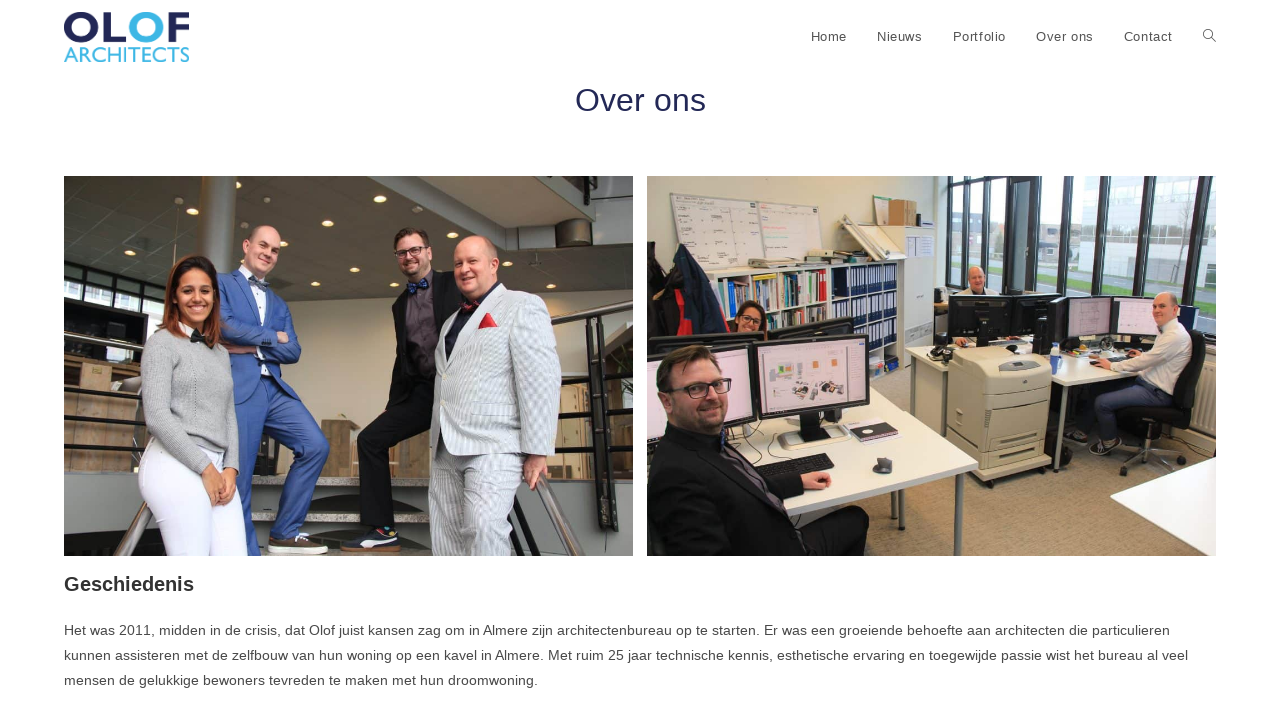

--- FILE ---
content_type: text/html; charset=UTF-8
request_url: https://olofarchitects.nl/over-ons/
body_size: 10850
content:
<!DOCTYPE html>
<html class="html" lang="nl">
<head>
	<meta charset="UTF-8">
	<link rel="profile" href="https://gmpg.org/xfn/11">

	<title>Over ons &#8211; Olof Architects</title>
<meta name='robots' content='max-image-preview:large' />
<meta name="viewport" content="width=device-width, initial-scale=1"><link rel='dns-prefetch' href='//s.w.org' />
<link rel="alternate" type="application/rss+xml" title="Olof Architects &raquo; Feed" href="https://olofarchitects.nl/feed/" />
<link rel="alternate" type="application/rss+xml" title="Olof Architects &raquo; Reactiesfeed" href="https://olofarchitects.nl/comments/feed/" />
<script>
window._wpemojiSettings = {"baseUrl":"https:\/\/s.w.org\/images\/core\/emoji\/14.0.0\/72x72\/","ext":".png","svgUrl":"https:\/\/s.w.org\/images\/core\/emoji\/14.0.0\/svg\/","svgExt":".svg","source":{"concatemoji":"https:\/\/olofarchitects.nl\/wp-includes\/js\/wp-emoji-release.min.js?ver=6.0.11"}};
/*! This file is auto-generated */
!function(e,a,t){var n,r,o,i=a.createElement("canvas"),p=i.getContext&&i.getContext("2d");function s(e,t){var a=String.fromCharCode,e=(p.clearRect(0,0,i.width,i.height),p.fillText(a.apply(this,e),0,0),i.toDataURL());return p.clearRect(0,0,i.width,i.height),p.fillText(a.apply(this,t),0,0),e===i.toDataURL()}function c(e){var t=a.createElement("script");t.src=e,t.defer=t.type="text/javascript",a.getElementsByTagName("head")[0].appendChild(t)}for(o=Array("flag","emoji"),t.supports={everything:!0,everythingExceptFlag:!0},r=0;r<o.length;r++)t.supports[o[r]]=function(e){if(!p||!p.fillText)return!1;switch(p.textBaseline="top",p.font="600 32px Arial",e){case"flag":return s([127987,65039,8205,9895,65039],[127987,65039,8203,9895,65039])?!1:!s([55356,56826,55356,56819],[55356,56826,8203,55356,56819])&&!s([55356,57332,56128,56423,56128,56418,56128,56421,56128,56430,56128,56423,56128,56447],[55356,57332,8203,56128,56423,8203,56128,56418,8203,56128,56421,8203,56128,56430,8203,56128,56423,8203,56128,56447]);case"emoji":return!s([129777,127995,8205,129778,127999],[129777,127995,8203,129778,127999])}return!1}(o[r]),t.supports.everything=t.supports.everything&&t.supports[o[r]],"flag"!==o[r]&&(t.supports.everythingExceptFlag=t.supports.everythingExceptFlag&&t.supports[o[r]]);t.supports.everythingExceptFlag=t.supports.everythingExceptFlag&&!t.supports.flag,t.DOMReady=!1,t.readyCallback=function(){t.DOMReady=!0},t.supports.everything||(n=function(){t.readyCallback()},a.addEventListener?(a.addEventListener("DOMContentLoaded",n,!1),e.addEventListener("load",n,!1)):(e.attachEvent("onload",n),a.attachEvent("onreadystatechange",function(){"complete"===a.readyState&&t.readyCallback()})),(e=t.source||{}).concatemoji?c(e.concatemoji):e.wpemoji&&e.twemoji&&(c(e.twemoji),c(e.wpemoji)))}(window,document,window._wpemojiSettings);
</script>
<style>
img.wp-smiley,
img.emoji {
	display: inline !important;
	border: none !important;
	box-shadow: none !important;
	height: 1em !important;
	width: 1em !important;
	margin: 0 0.07em !important;
	vertical-align: -0.1em !important;
	background: none !important;
	padding: 0 !important;
}
</style>
	<link rel='stylesheet' id='wp-block-library-css'  href='https://olofarchitects.nl/wp-includes/css/dist/block-library/style.min.css?ver=6.0.11' media='all' />
<style id='wp-block-library-theme-inline-css'>
.wp-block-audio figcaption{color:#555;font-size:13px;text-align:center}.is-dark-theme .wp-block-audio figcaption{color:hsla(0,0%,100%,.65)}.wp-block-code{border:1px solid #ccc;border-radius:4px;font-family:Menlo,Consolas,monaco,monospace;padding:.8em 1em}.wp-block-embed figcaption{color:#555;font-size:13px;text-align:center}.is-dark-theme .wp-block-embed figcaption{color:hsla(0,0%,100%,.65)}.blocks-gallery-caption{color:#555;font-size:13px;text-align:center}.is-dark-theme .blocks-gallery-caption{color:hsla(0,0%,100%,.65)}.wp-block-image figcaption{color:#555;font-size:13px;text-align:center}.is-dark-theme .wp-block-image figcaption{color:hsla(0,0%,100%,.65)}.wp-block-pullquote{border-top:4px solid;border-bottom:4px solid;margin-bottom:1.75em;color:currentColor}.wp-block-pullquote__citation,.wp-block-pullquote cite,.wp-block-pullquote footer{color:currentColor;text-transform:uppercase;font-size:.8125em;font-style:normal}.wp-block-quote{border-left:.25em solid;margin:0 0 1.75em;padding-left:1em}.wp-block-quote cite,.wp-block-quote footer{color:currentColor;font-size:.8125em;position:relative;font-style:normal}.wp-block-quote.has-text-align-right{border-left:none;border-right:.25em solid;padding-left:0;padding-right:1em}.wp-block-quote.has-text-align-center{border:none;padding-left:0}.wp-block-quote.is-large,.wp-block-quote.is-style-large,.wp-block-quote.is-style-plain{border:none}.wp-block-search .wp-block-search__label{font-weight:700}:where(.wp-block-group.has-background){padding:1.25em 2.375em}.wp-block-separator.has-css-opacity{opacity:.4}.wp-block-separator{border:none;border-bottom:2px solid;margin-left:auto;margin-right:auto}.wp-block-separator.has-alpha-channel-opacity{opacity:1}.wp-block-separator:not(.is-style-wide):not(.is-style-dots){width:100px}.wp-block-separator.has-background:not(.is-style-dots){border-bottom:none;height:1px}.wp-block-separator.has-background:not(.is-style-wide):not(.is-style-dots){height:2px}.wp-block-table thead{border-bottom:3px solid}.wp-block-table tfoot{border-top:3px solid}.wp-block-table td,.wp-block-table th{padding:.5em;border:1px solid;word-break:normal}.wp-block-table figcaption{color:#555;font-size:13px;text-align:center}.is-dark-theme .wp-block-table figcaption{color:hsla(0,0%,100%,.65)}.wp-block-video figcaption{color:#555;font-size:13px;text-align:center}.is-dark-theme .wp-block-video figcaption{color:hsla(0,0%,100%,.65)}.wp-block-template-part.has-background{padding:1.25em 2.375em;margin-top:0;margin-bottom:0}
</style>
<style id='global-styles-inline-css'>
body{--wp--preset--color--black: #000000;--wp--preset--color--cyan-bluish-gray: #abb8c3;--wp--preset--color--white: #ffffff;--wp--preset--color--pale-pink: #f78da7;--wp--preset--color--vivid-red: #cf2e2e;--wp--preset--color--luminous-vivid-orange: #ff6900;--wp--preset--color--luminous-vivid-amber: #fcb900;--wp--preset--color--light-green-cyan: #7bdcb5;--wp--preset--color--vivid-green-cyan: #00d084;--wp--preset--color--pale-cyan-blue: #8ed1fc;--wp--preset--color--vivid-cyan-blue: #0693e3;--wp--preset--color--vivid-purple: #9b51e0;--wp--preset--gradient--vivid-cyan-blue-to-vivid-purple: linear-gradient(135deg,rgba(6,147,227,1) 0%,rgb(155,81,224) 100%);--wp--preset--gradient--light-green-cyan-to-vivid-green-cyan: linear-gradient(135deg,rgb(122,220,180) 0%,rgb(0,208,130) 100%);--wp--preset--gradient--luminous-vivid-amber-to-luminous-vivid-orange: linear-gradient(135deg,rgba(252,185,0,1) 0%,rgba(255,105,0,1) 100%);--wp--preset--gradient--luminous-vivid-orange-to-vivid-red: linear-gradient(135deg,rgba(255,105,0,1) 0%,rgb(207,46,46) 100%);--wp--preset--gradient--very-light-gray-to-cyan-bluish-gray: linear-gradient(135deg,rgb(238,238,238) 0%,rgb(169,184,195) 100%);--wp--preset--gradient--cool-to-warm-spectrum: linear-gradient(135deg,rgb(74,234,220) 0%,rgb(151,120,209) 20%,rgb(207,42,186) 40%,rgb(238,44,130) 60%,rgb(251,105,98) 80%,rgb(254,248,76) 100%);--wp--preset--gradient--blush-light-purple: linear-gradient(135deg,rgb(255,206,236) 0%,rgb(152,150,240) 100%);--wp--preset--gradient--blush-bordeaux: linear-gradient(135deg,rgb(254,205,165) 0%,rgb(254,45,45) 50%,rgb(107,0,62) 100%);--wp--preset--gradient--luminous-dusk: linear-gradient(135deg,rgb(255,203,112) 0%,rgb(199,81,192) 50%,rgb(65,88,208) 100%);--wp--preset--gradient--pale-ocean: linear-gradient(135deg,rgb(255,245,203) 0%,rgb(182,227,212) 50%,rgb(51,167,181) 100%);--wp--preset--gradient--electric-grass: linear-gradient(135deg,rgb(202,248,128) 0%,rgb(113,206,126) 100%);--wp--preset--gradient--midnight: linear-gradient(135deg,rgb(2,3,129) 0%,rgb(40,116,252) 100%);--wp--preset--duotone--dark-grayscale: url('#wp-duotone-dark-grayscale');--wp--preset--duotone--grayscale: url('#wp-duotone-grayscale');--wp--preset--duotone--purple-yellow: url('#wp-duotone-purple-yellow');--wp--preset--duotone--blue-red: url('#wp-duotone-blue-red');--wp--preset--duotone--midnight: url('#wp-duotone-midnight');--wp--preset--duotone--magenta-yellow: url('#wp-duotone-magenta-yellow');--wp--preset--duotone--purple-green: url('#wp-duotone-purple-green');--wp--preset--duotone--blue-orange: url('#wp-duotone-blue-orange');--wp--preset--font-size--small: 13px;--wp--preset--font-size--medium: 20px;--wp--preset--font-size--large: 36px;--wp--preset--font-size--x-large: 42px;}.has-black-color{color: var(--wp--preset--color--black) !important;}.has-cyan-bluish-gray-color{color: var(--wp--preset--color--cyan-bluish-gray) !important;}.has-white-color{color: var(--wp--preset--color--white) !important;}.has-pale-pink-color{color: var(--wp--preset--color--pale-pink) !important;}.has-vivid-red-color{color: var(--wp--preset--color--vivid-red) !important;}.has-luminous-vivid-orange-color{color: var(--wp--preset--color--luminous-vivid-orange) !important;}.has-luminous-vivid-amber-color{color: var(--wp--preset--color--luminous-vivid-amber) !important;}.has-light-green-cyan-color{color: var(--wp--preset--color--light-green-cyan) !important;}.has-vivid-green-cyan-color{color: var(--wp--preset--color--vivid-green-cyan) !important;}.has-pale-cyan-blue-color{color: var(--wp--preset--color--pale-cyan-blue) !important;}.has-vivid-cyan-blue-color{color: var(--wp--preset--color--vivid-cyan-blue) !important;}.has-vivid-purple-color{color: var(--wp--preset--color--vivid-purple) !important;}.has-black-background-color{background-color: var(--wp--preset--color--black) !important;}.has-cyan-bluish-gray-background-color{background-color: var(--wp--preset--color--cyan-bluish-gray) !important;}.has-white-background-color{background-color: var(--wp--preset--color--white) !important;}.has-pale-pink-background-color{background-color: var(--wp--preset--color--pale-pink) !important;}.has-vivid-red-background-color{background-color: var(--wp--preset--color--vivid-red) !important;}.has-luminous-vivid-orange-background-color{background-color: var(--wp--preset--color--luminous-vivid-orange) !important;}.has-luminous-vivid-amber-background-color{background-color: var(--wp--preset--color--luminous-vivid-amber) !important;}.has-light-green-cyan-background-color{background-color: var(--wp--preset--color--light-green-cyan) !important;}.has-vivid-green-cyan-background-color{background-color: var(--wp--preset--color--vivid-green-cyan) !important;}.has-pale-cyan-blue-background-color{background-color: var(--wp--preset--color--pale-cyan-blue) !important;}.has-vivid-cyan-blue-background-color{background-color: var(--wp--preset--color--vivid-cyan-blue) !important;}.has-vivid-purple-background-color{background-color: var(--wp--preset--color--vivid-purple) !important;}.has-black-border-color{border-color: var(--wp--preset--color--black) !important;}.has-cyan-bluish-gray-border-color{border-color: var(--wp--preset--color--cyan-bluish-gray) !important;}.has-white-border-color{border-color: var(--wp--preset--color--white) !important;}.has-pale-pink-border-color{border-color: var(--wp--preset--color--pale-pink) !important;}.has-vivid-red-border-color{border-color: var(--wp--preset--color--vivid-red) !important;}.has-luminous-vivid-orange-border-color{border-color: var(--wp--preset--color--luminous-vivid-orange) !important;}.has-luminous-vivid-amber-border-color{border-color: var(--wp--preset--color--luminous-vivid-amber) !important;}.has-light-green-cyan-border-color{border-color: var(--wp--preset--color--light-green-cyan) !important;}.has-vivid-green-cyan-border-color{border-color: var(--wp--preset--color--vivid-green-cyan) !important;}.has-pale-cyan-blue-border-color{border-color: var(--wp--preset--color--pale-cyan-blue) !important;}.has-vivid-cyan-blue-border-color{border-color: var(--wp--preset--color--vivid-cyan-blue) !important;}.has-vivid-purple-border-color{border-color: var(--wp--preset--color--vivid-purple) !important;}.has-vivid-cyan-blue-to-vivid-purple-gradient-background{background: var(--wp--preset--gradient--vivid-cyan-blue-to-vivid-purple) !important;}.has-light-green-cyan-to-vivid-green-cyan-gradient-background{background: var(--wp--preset--gradient--light-green-cyan-to-vivid-green-cyan) !important;}.has-luminous-vivid-amber-to-luminous-vivid-orange-gradient-background{background: var(--wp--preset--gradient--luminous-vivid-amber-to-luminous-vivid-orange) !important;}.has-luminous-vivid-orange-to-vivid-red-gradient-background{background: var(--wp--preset--gradient--luminous-vivid-orange-to-vivid-red) !important;}.has-very-light-gray-to-cyan-bluish-gray-gradient-background{background: var(--wp--preset--gradient--very-light-gray-to-cyan-bluish-gray) !important;}.has-cool-to-warm-spectrum-gradient-background{background: var(--wp--preset--gradient--cool-to-warm-spectrum) !important;}.has-blush-light-purple-gradient-background{background: var(--wp--preset--gradient--blush-light-purple) !important;}.has-blush-bordeaux-gradient-background{background: var(--wp--preset--gradient--blush-bordeaux) !important;}.has-luminous-dusk-gradient-background{background: var(--wp--preset--gradient--luminous-dusk) !important;}.has-pale-ocean-gradient-background{background: var(--wp--preset--gradient--pale-ocean) !important;}.has-electric-grass-gradient-background{background: var(--wp--preset--gradient--electric-grass) !important;}.has-midnight-gradient-background{background: var(--wp--preset--gradient--midnight) !important;}.has-small-font-size{font-size: var(--wp--preset--font-size--small) !important;}.has-medium-font-size{font-size: var(--wp--preset--font-size--medium) !important;}.has-large-font-size{font-size: var(--wp--preset--font-size--large) !important;}.has-x-large-font-size{font-size: var(--wp--preset--font-size--x-large) !important;}
</style>
<link rel='stylesheet' id='font-awesome-css'  href='https://olofarchitects.nl/wp-content/themes/oceanwp/assets/fonts/fontawesome/css/all.min.css?ver=5.15.1' media='all' />
<link rel='stylesheet' id='simple-line-icons-css'  href='https://olofarchitects.nl/wp-content/themes/oceanwp/assets/css/third/simple-line-icons.min.css?ver=2.4.0' media='all' />
<link rel='stylesheet' id='oceanwp-style-css'  href='https://olofarchitects.nl/wp-content/themes/oceanwp/assets/css/style.min.css?ver=3.3.3' media='all' />
<link rel='stylesheet' id='slb_core-css'  href='https://olofarchitects.nl/wp-content/plugins/simple-lightbox/client/css/app.css?ver=2.8.1' media='all' />
<!--n2css--><script src='https://olofarchitects.nl/wp-includes/js/jquery/jquery.min.js?ver=3.6.0' id='jquery-core-js'></script>
<script src='https://olofarchitects.nl/wp-includes/js/jquery/jquery-migrate.min.js?ver=3.3.2' id='jquery-migrate-js'></script>
<link rel="https://api.w.org/" href="https://olofarchitects.nl/wp-json/" /><link rel="alternate" type="application/json" href="https://olofarchitects.nl/wp-json/wp/v2/pages/65" /><link rel="EditURI" type="application/rsd+xml" title="RSD" href="https://olofarchitects.nl/xmlrpc.php?rsd" />
<link rel="wlwmanifest" type="application/wlwmanifest+xml" href="https://olofarchitects.nl/wp-includes/wlwmanifest.xml" /> 
<meta name="generator" content="WordPress 6.0.11" />
<link rel="canonical" href="https://olofarchitects.nl/over-ons/" />
<link rel='shortlink' href='https://olofarchitects.nl/?p=65' />
<link rel="alternate" type="application/json+oembed" href="https://olofarchitects.nl/wp-json/oembed/1.0/embed?url=https%3A%2F%2Folofarchitects.nl%2Fover-ons%2F" />
<link rel="alternate" type="text/xml+oembed" href="https://olofarchitects.nl/wp-json/oembed/1.0/embed?url=https%3A%2F%2Folofarchitects.nl%2Fover-ons%2F&#038;format=xml" />
<link rel="icon" href="https://olofarchitects.nl/wp-content/uploads/2020/05/cropped-favicon-logo-olofarchitects-720-32x32.png" sizes="32x32" />
<link rel="icon" href="https://olofarchitects.nl/wp-content/uploads/2020/05/cropped-favicon-logo-olofarchitects-720-192x192.png" sizes="192x192" />
<link rel="apple-touch-icon" href="https://olofarchitects.nl/wp-content/uploads/2020/05/cropped-favicon-logo-olofarchitects-720-180x180.png" />
<meta name="msapplication-TileImage" content="https://olofarchitects.nl/wp-content/uploads/2020/05/cropped-favicon-logo-olofarchitects-720-270x270.png" />
<!-- OceanWP CSS -->
<style type="text/css">
.page-header{background-color:#ffffff}/* General CSS */body{background-size:cover}.separate-layout,.has-parallax-footer.separate-layout #main{background-color:#ffffff}.page-header,.has-transparent-header .page-header{padding:10px 0 10px 0}.page-header .page-header-title,.page-header.background-image-page-header .page-header-title{color:#232856}.site-breadcrumbs,.background-image-page-header .site-breadcrumbs{color:#eeee22}.site-breadcrumbs ul li .breadcrumb-sep,.site-breadcrumbs ol li .breadcrumb-sep{color:#81d742}#scroll-top{width:30px;height:30px;line-height:30px}#scroll-top{font-size:20px}#scroll-top .owp-icon{width:20px;height:20px}#scroll-top:hover{background-color:#13aff0}.theme-button,input[type="submit"],button[type="submit"],button,.button,body div.wpforms-container-full .wpforms-form input[type=submit],body div.wpforms-container-full .wpforms-form button[type=submit],body div.wpforms-container-full .wpforms-form .wpforms-page-button{border-radius:2px}body .theme-button,body input[type="submit"],body button[type="submit"],body button,body .button,body div.wpforms-container-full .wpforms-form input[type=submit],body div.wpforms-container-full .wpforms-form button[type=submit],body div.wpforms-container-full .wpforms-form .wpforms-page-button{background-color:#232856}body .theme-button:hover,body input[type="submit"]:hover,body button[type="submit"]:hover,body button:hover,body .button:hover,body div.wpforms-container-full .wpforms-form input[type=submit]:hover,body div.wpforms-container-full .wpforms-form input[type=submit]:active,body div.wpforms-container-full .wpforms-form button[type=submit]:hover,body div.wpforms-container-full .wpforms-form button[type=submit]:active,body div.wpforms-container-full .wpforms-form .wpforms-page-button:hover,body div.wpforms-container-full .wpforms-form .wpforms-page-button:active{background-color:#3db7e4}body .theme-button,body input[type="submit"],body button[type="submit"],body button,body .button,body div.wpforms-container-full .wpforms-form input[type=submit],body div.wpforms-container-full .wpforms-form button[type=submit],body div.wpforms-container-full .wpforms-form .wpforms-page-button{color:#3db7e4}body .theme-button:hover,body input[type="submit"]:hover,body button[type="submit"]:hover,body button:hover,body .button:hover,body div.wpforms-container-full .wpforms-form input[type=submit]:hover,body div.wpforms-container-full .wpforms-form input[type=submit]:active,body div.wpforms-container-full .wpforms-form button[type=submit]:hover,body div.wpforms-container-full .wpforms-form button[type=submit]:active,body div.wpforms-container-full .wpforms-form .wpforms-page-button:hover,body div.wpforms-container-full .wpforms-form .wpforms-page-button:active{color:#232856}/* Header CSS */#site-header{border-color:#ffffff}#site-header.has-header-media .overlay-header-media{background-color:#ffffff}#site-logo #site-logo-inner a img,#site-header.center-header #site-navigation-wrap .middle-site-logo a img{max-width:125px}#site-header #site-logo #site-logo-inner a img,#site-header.center-header #site-navigation-wrap .middle-site-logo a img{max-height:125px}/* Footer Widgets CSS */#footer-widgets{padding:20px 0 10px 0}#footer-widgets{background-color:#303030}#footer-widgets,#footer-widgets p,#footer-widgets li a:before,#footer-widgets .contact-info-widget span.oceanwp-contact-title,#footer-widgets .recent-posts-date,#footer-widgets .recent-posts-comments,#footer-widgets .widget-recent-posts-icons li .fa{color:#ffffff}#footer-widgets li,#footer-widgets #wp-calendar caption,#footer-widgets #wp-calendar th,#footer-widgets #wp-calendar tbody,#footer-widgets .contact-info-widget i,#footer-widgets .oceanwp-newsletter-form-wrap input[type="email"],#footer-widgets .posts-thumbnails-widget li,#footer-widgets .social-widget li a{border-color:#0b7cac}#footer-widgets .contact-info-widget .owp-icon{border-color:#0b7cac}/* Footer Bottom CSS */#footer-bottom{background-color:#303030}/* Typography CSS */.page-header .page-header-title,.page-header.background-image-page-header .page-header-title{line-height:1}
</style></head>

<body class="page-template-default page page-id-65 wp-custom-logo wp-embed-responsive oceanwp-theme dropdown-mobile no-header-border default-breakpoint content-full-width content-max-width has-blog-grid" itemscope="itemscope" itemtype="https://schema.org/WebPage">

	<svg xmlns="http://www.w3.org/2000/svg" viewBox="0 0 0 0" width="0" height="0" focusable="false" role="none" style="visibility: hidden; position: absolute; left: -9999px; overflow: hidden;" ><defs><filter id="wp-duotone-dark-grayscale"><feColorMatrix color-interpolation-filters="sRGB" type="matrix" values=" .299 .587 .114 0 0 .299 .587 .114 0 0 .299 .587 .114 0 0 .299 .587 .114 0 0 " /><feComponentTransfer color-interpolation-filters="sRGB" ><feFuncR type="table" tableValues="0 0.49803921568627" /><feFuncG type="table" tableValues="0 0.49803921568627" /><feFuncB type="table" tableValues="0 0.49803921568627" /><feFuncA type="table" tableValues="1 1" /></feComponentTransfer><feComposite in2="SourceGraphic" operator="in" /></filter></defs></svg><svg xmlns="http://www.w3.org/2000/svg" viewBox="0 0 0 0" width="0" height="0" focusable="false" role="none" style="visibility: hidden; position: absolute; left: -9999px; overflow: hidden;" ><defs><filter id="wp-duotone-grayscale"><feColorMatrix color-interpolation-filters="sRGB" type="matrix" values=" .299 .587 .114 0 0 .299 .587 .114 0 0 .299 .587 .114 0 0 .299 .587 .114 0 0 " /><feComponentTransfer color-interpolation-filters="sRGB" ><feFuncR type="table" tableValues="0 1" /><feFuncG type="table" tableValues="0 1" /><feFuncB type="table" tableValues="0 1" /><feFuncA type="table" tableValues="1 1" /></feComponentTransfer><feComposite in2="SourceGraphic" operator="in" /></filter></defs></svg><svg xmlns="http://www.w3.org/2000/svg" viewBox="0 0 0 0" width="0" height="0" focusable="false" role="none" style="visibility: hidden; position: absolute; left: -9999px; overflow: hidden;" ><defs><filter id="wp-duotone-purple-yellow"><feColorMatrix color-interpolation-filters="sRGB" type="matrix" values=" .299 .587 .114 0 0 .299 .587 .114 0 0 .299 .587 .114 0 0 .299 .587 .114 0 0 " /><feComponentTransfer color-interpolation-filters="sRGB" ><feFuncR type="table" tableValues="0.54901960784314 0.98823529411765" /><feFuncG type="table" tableValues="0 1" /><feFuncB type="table" tableValues="0.71764705882353 0.25490196078431" /><feFuncA type="table" tableValues="1 1" /></feComponentTransfer><feComposite in2="SourceGraphic" operator="in" /></filter></defs></svg><svg xmlns="http://www.w3.org/2000/svg" viewBox="0 0 0 0" width="0" height="0" focusable="false" role="none" style="visibility: hidden; position: absolute; left: -9999px; overflow: hidden;" ><defs><filter id="wp-duotone-blue-red"><feColorMatrix color-interpolation-filters="sRGB" type="matrix" values=" .299 .587 .114 0 0 .299 .587 .114 0 0 .299 .587 .114 0 0 .299 .587 .114 0 0 " /><feComponentTransfer color-interpolation-filters="sRGB" ><feFuncR type="table" tableValues="0 1" /><feFuncG type="table" tableValues="0 0.27843137254902" /><feFuncB type="table" tableValues="0.5921568627451 0.27843137254902" /><feFuncA type="table" tableValues="1 1" /></feComponentTransfer><feComposite in2="SourceGraphic" operator="in" /></filter></defs></svg><svg xmlns="http://www.w3.org/2000/svg" viewBox="0 0 0 0" width="0" height="0" focusable="false" role="none" style="visibility: hidden; position: absolute; left: -9999px; overflow: hidden;" ><defs><filter id="wp-duotone-midnight"><feColorMatrix color-interpolation-filters="sRGB" type="matrix" values=" .299 .587 .114 0 0 .299 .587 .114 0 0 .299 .587 .114 0 0 .299 .587 .114 0 0 " /><feComponentTransfer color-interpolation-filters="sRGB" ><feFuncR type="table" tableValues="0 0" /><feFuncG type="table" tableValues="0 0.64705882352941" /><feFuncB type="table" tableValues="0 1" /><feFuncA type="table" tableValues="1 1" /></feComponentTransfer><feComposite in2="SourceGraphic" operator="in" /></filter></defs></svg><svg xmlns="http://www.w3.org/2000/svg" viewBox="0 0 0 0" width="0" height="0" focusable="false" role="none" style="visibility: hidden; position: absolute; left: -9999px; overflow: hidden;" ><defs><filter id="wp-duotone-magenta-yellow"><feColorMatrix color-interpolation-filters="sRGB" type="matrix" values=" .299 .587 .114 0 0 .299 .587 .114 0 0 .299 .587 .114 0 0 .299 .587 .114 0 0 " /><feComponentTransfer color-interpolation-filters="sRGB" ><feFuncR type="table" tableValues="0.78039215686275 1" /><feFuncG type="table" tableValues="0 0.94901960784314" /><feFuncB type="table" tableValues="0.35294117647059 0.47058823529412" /><feFuncA type="table" tableValues="1 1" /></feComponentTransfer><feComposite in2="SourceGraphic" operator="in" /></filter></defs></svg><svg xmlns="http://www.w3.org/2000/svg" viewBox="0 0 0 0" width="0" height="0" focusable="false" role="none" style="visibility: hidden; position: absolute; left: -9999px; overflow: hidden;" ><defs><filter id="wp-duotone-purple-green"><feColorMatrix color-interpolation-filters="sRGB" type="matrix" values=" .299 .587 .114 0 0 .299 .587 .114 0 0 .299 .587 .114 0 0 .299 .587 .114 0 0 " /><feComponentTransfer color-interpolation-filters="sRGB" ><feFuncR type="table" tableValues="0.65098039215686 0.40392156862745" /><feFuncG type="table" tableValues="0 1" /><feFuncB type="table" tableValues="0.44705882352941 0.4" /><feFuncA type="table" tableValues="1 1" /></feComponentTransfer><feComposite in2="SourceGraphic" operator="in" /></filter></defs></svg><svg xmlns="http://www.w3.org/2000/svg" viewBox="0 0 0 0" width="0" height="0" focusable="false" role="none" style="visibility: hidden; position: absolute; left: -9999px; overflow: hidden;" ><defs><filter id="wp-duotone-blue-orange"><feColorMatrix color-interpolation-filters="sRGB" type="matrix" values=" .299 .587 .114 0 0 .299 .587 .114 0 0 .299 .587 .114 0 0 .299 .587 .114 0 0 " /><feComponentTransfer color-interpolation-filters="sRGB" ><feFuncR type="table" tableValues="0.098039215686275 1" /><feFuncG type="table" tableValues="0 0.66274509803922" /><feFuncB type="table" tableValues="0.84705882352941 0.41960784313725" /><feFuncA type="table" tableValues="1 1" /></feComponentTransfer><feComposite in2="SourceGraphic" operator="in" /></filter></defs></svg>
	
	<div id="outer-wrap" class="site clr">

		<a class="skip-link screen-reader-text" href="#main">Ga naar inhoud</a>

		
		<div id="wrap" class="clr">

			
			
<header id="site-header" class="minimal-header clr" data-height="0" itemscope="itemscope" itemtype="https://schema.org/WPHeader" role="banner">

	
					
			<div id="site-header-inner" class="clr container">

				
				

<div id="site-logo" class="clr" itemscope itemtype="https://schema.org/Brand" >

	
	<div id="site-logo-inner" class="clr">

		<a href="https://olofarchitects.nl/" class="custom-logo-link" rel="home"><img width="1126" height="454" src="https://olofarchitects.nl/wp-content/uploads/2019/02/logo-olofvanderlindenarchitects.png" class="custom-logo" alt="Olof Architects" srcset="https://olofarchitects.nl/wp-content/uploads/2019/02/logo-olofvanderlindenarchitects.png 1126w, https://olofarchitects.nl/wp-content/uploads/2019/02/logo-olofvanderlindenarchitects-300x121.png 300w, https://olofarchitects.nl/wp-content/uploads/2019/02/logo-olofvanderlindenarchitects-768x310.png 768w, https://olofarchitects.nl/wp-content/uploads/2019/02/logo-olofvanderlindenarchitects-1024x413.png 1024w" sizes="(max-width: 1126px) 100vw, 1126px" /></a>
	</div><!-- #site-logo-inner -->

	
	
</div><!-- #site-logo -->

			<div id="site-navigation-wrap" class="clr">
			
			
			
			<nav id="site-navigation" class="navigation main-navigation clr" itemscope="itemscope" itemtype="https://schema.org/SiteNavigationElement" role="navigation" >

				<ul id="menu-home-menu" class="main-menu dropdown-menu sf-menu"><li id="menu-item-55" class="menu-item menu-item-type-custom menu-item-object-custom menu-item-home menu-item-55"><a href="https://olofarchitects.nl" class="menu-link"><span class="text-wrap">Home</span></a></li><li id="menu-item-196" class="menu-item menu-item-type-taxonomy menu-item-object-category menu-item-196"><a href="https://olofarchitects.nl/category/nieuws/" class="menu-link"><span class="text-wrap">Nieuws</span></a></li><li id="menu-item-197" class="menu-item menu-item-type-taxonomy menu-item-object-category menu-item-197"><a href="https://olofarchitects.nl/category/portfolio/" class="menu-link"><span class="text-wrap">Portfolio</span></a></li><li id="menu-item-74" class="menu-item menu-item-type-post_type menu-item-object-page current-menu-item page_item page-item-65 current_page_item menu-item-74"><a href="https://olofarchitects.nl/over-ons/" class="menu-link"><span class="text-wrap">Over ons</span></a></li><li id="menu-item-71" class="menu-item menu-item-type-post_type menu-item-object-page menu-item-71"><a href="https://olofarchitects.nl/contact-2/" class="menu-link"><span class="text-wrap">Contact</span></a></li><li class="search-toggle-li" ><a href="javascript:void(0)" class="site-search-toggle search-dropdown-toggle" aria-label="Search website"><i class=" icon-magnifier" aria-hidden="true" role="img"></i></a></li></ul>
<div id="searchform-dropdown" class="header-searchform-wrap clr" >
	
<form role="search" method="get" class="searchform" action="https://olofarchitects.nl/">
	<label for="ocean-search-form-1">
		<span class="screen-reader-text">Zoek op deze site</span>
		<input type="search" id="ocean-search-form-1" class="field" autocomplete="off" placeholder="Zoeken" name="s">
			</label>
	</form>
</div><!-- #searchform-dropdown -->

			</nav><!-- #site-navigation -->

			
			
					</div><!-- #site-navigation-wrap -->
			
		
	
				
	
	<div class="oceanwp-mobile-menu-icon clr mobile-right">

		
		
		
		<a href="#" class="mobile-menu"  aria-label="Mobiel menu">
							<i class="fa fa-bars" aria-hidden="true"></i>
								<span class="oceanwp-text">Menu</span>
				<span class="oceanwp-close-text">Sluiten</span>
						</a>

		
		
		
	</div><!-- #oceanwp-mobile-menu-navbar -->

	

			</div><!-- #site-header-inner -->

			
<div id="mobile-dropdown" class="clr" >

	<nav class="clr" itemscope="itemscope" itemtype="https://schema.org/SiteNavigationElement">

		<ul id="menu-home-menu-1" class="menu"><li class="menu-item menu-item-type-custom menu-item-object-custom menu-item-home menu-item-55"><a href="https://olofarchitects.nl">Home</a></li>
<li class="menu-item menu-item-type-taxonomy menu-item-object-category menu-item-196"><a href="https://olofarchitects.nl/category/nieuws/">Nieuws</a></li>
<li class="menu-item menu-item-type-taxonomy menu-item-object-category menu-item-197"><a href="https://olofarchitects.nl/category/portfolio/">Portfolio</a></li>
<li class="menu-item menu-item-type-post_type menu-item-object-page current-menu-item page_item page-item-65 current_page_item menu-item-74"><a href="https://olofarchitects.nl/over-ons/" aria-current="page">Over ons</a></li>
<li class="menu-item menu-item-type-post_type menu-item-object-page menu-item-71"><a href="https://olofarchitects.nl/contact-2/">Contact</a></li>
<li class="search-toggle-li" ><a href="javascript:void(0)" class="site-search-toggle search-dropdown-toggle" aria-label="Search website"><i class=" icon-magnifier" aria-hidden="true" role="img"></i></a></li></ul>
<div id="mobile-menu-search" class="clr">
	<form aria-label="Zoek op deze site" method="get" action="https://olofarchitects.nl/" class="mobile-searchform" role="search">
		<input aria-label="Zoekopdracht invoegen" value="" class="field" id="ocean-mobile-search-2" type="search" name="s" autocomplete="off" placeholder="Zoeken" />
		<button aria-label="Verzend zoekopdracht" type="submit" class="searchform-submit">
			<i class=" icon-magnifier" aria-hidden="true" role="img"></i>		</button>
					</form>
</div><!-- .mobile-menu-search -->

	</nav>

</div>

			
			
		
		
</header><!-- #site-header -->


			
			<main id="main" class="site-main clr"  role="main">

				

<header class="page-header centered-page-header">

	
	<div class="container clr page-header-inner">

		
			<h1 class="page-header-title clr" itemprop="headline">Over ons</h1>

			
		
		
	</div><!-- .page-header-inner -->

	
	
</header><!-- .page-header -->


	
	<div id="content-wrap" class="container clr">

		
		<div id="primary" class="content-area clr">

			
			<div id="content" class="site-content clr">

				
				
<article class="single-page-article clr">

	
<div class="entry clr" itemprop="text">

	
	
<figure class="wp-container-4 wp-block-gallery-3 wp-block-gallery columns-2 is-cropped"><ul class="blocks-gallery-grid"><li class="blocks-gallery-item"><figure><img width="1024" height="683" src="https://olofarchitects.nl/wp-content/uploads/2019/03/IMG_8800-1024x683.jpg" alt="" data-id="186" data-full-url="https://olofarchitects.nl/wp-content/uploads/2019/03/IMG_8800.jpg" data-link="https://olofarchitects.nl/dit-is-de-titel-van-de-pagina/attachment/img_8800/" class="wp-image-186" srcset="https://olofarchitects.nl/wp-content/uploads/2019/03/IMG_8800-1024x683.jpg 1024w, https://olofarchitects.nl/wp-content/uploads/2019/03/IMG_8800-300x200.jpg 300w, https://olofarchitects.nl/wp-content/uploads/2019/03/IMG_8800-768x512.jpg 768w" sizes="(max-width: 1024px) 100vw, 1024px" /></figure></li><li class="blocks-gallery-item"><figure><img loading="lazy" width="1024" height="683" src="https://olofarchitects.nl/wp-content/uploads/2019/03/IMG_8426-1024x683.jpg" alt="" data-id="214" data-full-url="https://olofarchitects.nl/wp-content/uploads/2019/03/IMG_8426.jpg" data-link="https://olofarchitects.nl/over-ons/attachment/img_8426/" class="wp-image-214" srcset="https://olofarchitects.nl/wp-content/uploads/2019/03/IMG_8426-1024x683.jpg 1024w, https://olofarchitects.nl/wp-content/uploads/2019/03/IMG_8426-300x200.jpg 300w, https://olofarchitects.nl/wp-content/uploads/2019/03/IMG_8426-768x512.jpg 768w" sizes="(max-width: 1024px) 100vw, 1024px" /></figure></li></ul></figure>



<h2><strong>Geschiedenis</strong></h2>



<p>Het was 2011, midden in de crisis, dat Olof juist kansen zag om in Almere zijn architectenbureau op te starten. Er was een groeiende behoefte aan architecten die particulieren kunnen assisteren met de zelfbouw van hun woning op een kavel in Almere. Met ruim 25 jaar technische kennis, esthetische ervaring en toegewijde passie wist het bureau al veel mensen de gelukkige bewoners tevreden te maken met hun droomwoning. </p>



<p>Die passie heeft zich ondertussen uitgebreid tot een klein team dat Olof om zich heen heeft verzameld. Een team waarin innovatie en efficiëntie centraal staan. De gezamenlijke ervaring en kennis maakt dat het proces van een ontwerp tot de uitvoering van een bouwwerk soepel verloopt. Samen hebben we expertise in; kosten, haalbaarheid, architectuur (tuin-, interieur- en exterieurontwerp), bouwtechniek, bouwfysica (CO2-, Ep- en Mp-, daglicht- en ventilatieberekeningen) en volgen we nauwgezet alle duurzaamheid en energetische ontwikkelingen. Kortom een dreamteam dat in staat is om zelfstandig een woonwens te vertalen van ontwerp tot aan de oplevering van uw woning die past als een maatpak. </p>



<p>Onze opdrachten bestaan voor het overgrote deel uit woningbouw projecten. Waarvan het merendeel van de opdrachtgevers particuliere klanten zijn. Voor hun doen we zowel vrijstaande woningen als rijwoningen. </p>



<p>Tevens doen wij ook projectmatige woningbouwprojecten voor CPO-groepen, woningbouwverenigingen, institutionele beleggers en ontwikkelaars. Dit varieert van meerdere grondgebonden woningen tot gestapelde hoogbouw. </p>



<h2><strong>Hoe werken wij</strong></h2>



<p>Voor elke opdracht beginnen we met een vrijblijvend intakegesprek. Tijdens dit gesprek nemen we de wensen door en informeren we naar het budget. Wij kunnen u dan direct aangeven hoe de woning er uit zal zien en wat dit dan gaat kosten. Doordat wij regelmatig woningen op de markt brengen en met verschillende aannemers werken kunnen wij u altijd de marktconforme bouwkosten voorreken. Zo heeft u al snel een indruk van de mogelijkheden binnen uw budget. Vervolgens bieden wij u aan om handmatig een schetsontwerp door ons te laten maken om uw woonwensen te vertalen naar een ontwerp dat binnen uw budget past. </p>



<p>Vervolgens wordt het schetsontwerp in een digitaal 3D model uitgewerkt naar een Voorlopig Ontwerp (VO) en uiteindelijk naar een Definitief Ontwerp (DO). Het Voorlopig Ontwerp richt zich op de klant om goed af te stemmen of de wensen en de mogelijkheden ten volle zijn benut. We vertalen dit in een 3D model welke door de klant kan worden bezien op telefoon, tablet of computer. De klant kan dan door het 3D model heen lopen als of het de realiteit is. Hierdoor valt al in een vroeg stadium door de klant te zien of dit model zijn droomwoning is. Met het Definitief Ontwerp wordt het ontwerp verder in detail uitgewerkt en wordt de constructie uitgewerkt. Tevens worden dan de toe te passen materialen definitief vastgesteld. Met het Definitief Ontwerp benaderen wij verschillende aannemers om een offerte aan te vragen.</p>



<p>Vervolgens wordt het Definitief Ontwerp verder uitgewerkt voor de aanvraag van de omgevingsvergunning. Tijdens deze fase wordt het ontwerp verfijnd met de definitieve constructie, details, milieu en duurzaamheidstoepassingen en wordt het geheel getoetst aan de gemeentelijke en wettelijke eisen die gelden. Als dit gereed is dienen we de aanvraag voor de omgevingsvergunning voor u in.</p>



<p>Als laatste fase bieden we ook een Technisch ontwerp aan. In deze fase zorgen we voor de bouwtekeningen waarmee de aannemer aan de slag kan. Hierbij gaat veel aandacht uit naar de esthetisch verantwoorde toepassing van de materialen en de constructie. Dit alles wordt in detail uitgewerkt, gemaatvoerd en op een grotere tekenschaal geleverd. Hiervan bieden we ook een Light versie aan waarbij het tekenwerk op een grotere tekenschaal wordt geleverd en wordt van enkele gewenste details voorzien.</p>



<h2><strong>Yes we BIM</strong></h2>



<p>We werken met het 3D programma Archicad om het ontwerp in de computer op te bouwen tot een model. Aan de hand van dit model kunnen we zo realistisch mogelijk een inzicht geven hoe het project er uit komt te zien voordat het daadwerkelijk zal worden gerealiseerd. Dit maakt het mogelijk om al snel een 3D model te leveren om een beter beeld en inleving van het ontwerp te krijgen. Zodat de klant weloverwogen zijn beslissingen kan maken in materiaal en vormgeving.</p>



<p>Het uitwerken in 3D geeft ons de mogelijkheid om in een vroegtijdig stadium complexe details en mogelijke problemen te herkennen. Hierdoor kunnen we al snel mogelijke problemen oplossen of bespreken als dit nodig is. Met het 3D model kunnen andere partijen (constructeur, installateur, aannemer) hun onderdelen ook verwerken. Waarmee de werkvoorbereiding voor de realisatie vergemakkelijkt wordt en de foutgevoeligheid tijdens de bouw verlaagt wordt.</p>



<h2><strong>Privacy</strong></h2>



<p>Voor de werkzaamheden die wij verrichten zullen verschillende persoonsgegevens verzameld moeten worden, zoals voor- en achternaam, e-mail, telefoonnummer, adres, BSN en geslacht. Deze gegevens worden gebruikt voor administratie, facturatie en de vergunning aanvraag. Daarnaast kan het nodig zijn om deze gegeven te delen met derde zoals: de gemeente, aannemer, constructeur of soortgelijke bedrijven of instanties. Wij zijn verplicht deze gegevens 10 jaar te bewaren. Daarna zullen deze verwijderd worden. Deze gegevens zullen niet worden gebruikt voor marketingdoeleinden en zullen niet door ons openbaar worden gemaakt.</p>

	
</div>

</article>

				
			</div><!-- #content -->

			
		</div><!-- #primary -->

		
	</div><!-- #content-wrap -->

	

	</main><!-- #main -->

	
	
	
		
<footer id="footer" class="site-footer" itemscope="itemscope" itemtype="https://schema.org/WPFooter" role="contentinfo">

	
	<div id="footer-inner" class="clr">

		

<div id="footer-widgets" class="oceanwp-row clr">

	
	<div class="footer-widgets-inner container">

					<div class="footer-box span_1_of_4 col col-1">
				<div id="text-9" class="footer-widget widget_text clr"><h4 class="widget-title">Contactgegevens</h4>			<div class="textwidget"><p>Olof Architects B.V.<br />
Cecil Powellhof 10<br />
1341 CM Almere</p>
<p><strong>T</strong>. 06-53954258<br />
<strong>E</strong>. <a href="mailto:info@olofarchitects.nl">info@olofarchitects.nl</a></p>
</div>
		</div>			</div><!-- .footer-one-box -->

							<div class="footer-box span_1_of_4 col col-2">
					<div id="nav_menu-7" class="footer-widget widget_nav_menu clr"><h4 class="widget-title">Bekijk ook</h4><div class="menu-ook-leuk-container"><ul id="menu-ook-leuk" class="menu"><li id="menu-item-353" class="menu-item menu-item-type-post_type menu-item-object-page menu-item-home menu-item-353"><a href="https://olofarchitects.nl/">Olof Architects</a></li>
<li id="menu-item-354" class="menu-item menu-item-type-custom menu-item-object-custom menu-item-354"><a target="_blank" rel="noopener" href="https://www.schuurvilla.nl/">De schuurvilla</a></li>
<li id="menu-item-358" class="menu-item menu-item-type-custom menu-item-object-custom menu-item-358"><a target="_blank" rel="noopener" href="https://www.instagram.com/olofarchitects/">Instagram</a></li>
<li id="menu-item-355" class="menu-item menu-item-type-post_type menu-item-object-page menu-item-355"><a href="https://olofarchitects.nl/contact-2/">Contact</a></li>
</ul></div></div>				</div><!-- .footer-one-box -->
				
							<div class="footer-box span_1_of_4 col col-3 ">
									</div><!-- .footer-one-box -->
				
							<div class="footer-box span_1_of_4 col col-4">
									</div><!-- .footer-box -->
				
			
	</div><!-- .container -->

	
</div><!-- #footer-widgets -->



<div id="footer-bottom" class="clr no-footer-nav hide-tablet-mobile">

	
	<div id="footer-bottom-inner" class="container clr">

		
		
			<div id="copyright" class="clr" role="contentinfo">
				Copyright - OceanWP Theme by OceanWP			</div><!-- #copyright -->

			
	</div><!-- #footer-bottom-inner -->

	
</div><!-- #footer-bottom -->


	</div><!-- #footer-inner -->

	
</footer><!-- #footer -->

	
	
</div><!-- #wrap -->


</div><!-- #outer-wrap -->



<a aria-label="Naar bovenkant pagina" href="#" id="scroll-top" class="scroll-top-right"><i class=" fa fa-angle-up" aria-hidden="true" role="img"></i></a>




<style>.wp-container-4 {display: flex;gap: 0.5em;flex-wrap: wrap;align-items: center;}.wp-container-4 > * { margin: 0; }</style>
<style> .wp-block-gallery-3{ --wp--style--unstable-gallery-gap: var( --wp--style--gallery-gap-default, var( --gallery-block--gutter-size, var( --wp--style--block-gap, 0.5em ) ) ); gap: var( --wp--style--gallery-gap-default, var( --gallery-block--gutter-size, var( --wp--style--block-gap, 0.5em ) ) )}</style><script src='https://olofarchitects.nl/wp-includes/js/imagesloaded.min.js?ver=4.1.4' id='imagesloaded-js'></script>
<script id='oceanwp-main-js-extra'>
var oceanwpLocalize = {"nonce":"cd3c943a8d","isRTL":"","menuSearchStyle":"drop_down","mobileMenuSearchStyle":"disabled","sidrSource":null,"sidrDisplace":"1","sidrSide":"left","sidrDropdownTarget":"link","verticalHeaderTarget":"link","customSelects":".woocommerce-ordering .orderby, #dropdown_product_cat, .widget_categories select, .widget_archive select, .single-product .variations_form .variations select"};
</script>
<script src='https://olofarchitects.nl/wp-content/themes/oceanwp/assets/js/theme.min.js?ver=3.3.3' id='oceanwp-main-js'></script>
<script src='https://olofarchitects.nl/wp-content/themes/oceanwp/assets/js/vendors/isotope.pkgd.min.js?ver=3.0.6' id='ow-isotop-js'></script>
<script src='https://olofarchitects.nl/wp-content/themes/oceanwp/assets/js/blog-masonry.min.js?ver=3.3.3' id='oceanwp-blog-masonry-js'></script>
<script src='https://olofarchitects.nl/wp-content/themes/oceanwp/assets/js/drop-down-mobile-menu.min.js?ver=3.3.3' id='oceanwp-drop-down-mobile-menu-js'></script>
<script src='https://olofarchitects.nl/wp-content/themes/oceanwp/assets/js/drop-down-search.min.js?ver=3.3.3' id='oceanwp-drop-down-search-js'></script>
<script src='https://olofarchitects.nl/wp-content/themes/oceanwp/assets/js/vendors/magnific-popup.min.js?ver=3.3.3' id='ow-magnific-popup-js'></script>
<script src='https://olofarchitects.nl/wp-content/themes/oceanwp/assets/js/ow-lightbox.min.js?ver=3.3.3' id='oceanwp-lightbox-js'></script>
<script src='https://olofarchitects.nl/wp-content/themes/oceanwp/assets/js/vendors/flickity.pkgd.min.js?ver=3.3.3' id='ow-flickity-js'></script>
<script src='https://olofarchitects.nl/wp-content/themes/oceanwp/assets/js/ow-slider.min.js?ver=3.3.3' id='oceanwp-slider-js'></script>
<script src='https://olofarchitects.nl/wp-content/themes/oceanwp/assets/js/scroll-effect.min.js?ver=3.3.3' id='oceanwp-scroll-effect-js'></script>
<script src='https://olofarchitects.nl/wp-content/themes/oceanwp/assets/js/scroll-top.min.js?ver=3.3.3' id='oceanwp-scroll-top-js'></script>
<script src='https://olofarchitects.nl/wp-content/themes/oceanwp/assets/js/select.min.js?ver=3.3.3' id='oceanwp-select-js'></script>
<!--[if lt IE 9]>
<script src='https://olofarchitects.nl/wp-content/themes/oceanwp/assets/js/third/html5.min.js?ver=3.3.3' id='html5shiv-js'></script>
<![endif]-->
<script type="text/javascript" id="slb_context">/* <![CDATA[ */if ( !!window.jQuery ) {(function($){$(document).ready(function(){if ( !!window.SLB ) { {$.extend(SLB, {"context":["public","user_guest"]});} }})})(jQuery);}/* ]]> */</script>
</body>
</html>
